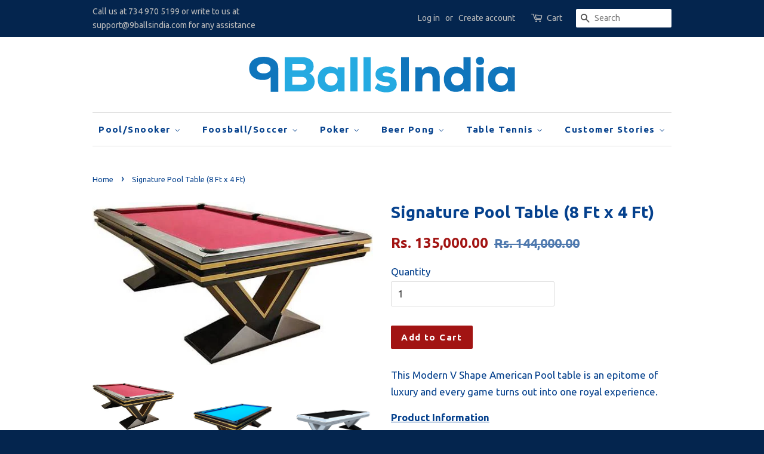

--- FILE ---
content_type: text/html; charset=utf-8
request_url: https://www.9ballsindia.com/products/signature-pool-table
body_size: 15229
content:
<!doctype html>
<!--[if lt IE 7]><html class="no-js lt-ie9 lt-ie8 lt-ie7" lang="en"> <![endif]-->
<!--[if IE 7]><html class="no-js lt-ie9 lt-ie8" lang="en"> <![endif]-->
<!--[if IE 8]><html class="no-js lt-ie9" lang="en"> <![endif]-->
<!--[if IE 9 ]><html class="ie9 no-js"> <![endif]-->
<!--[if (gt IE 9)|!(IE)]><!--> <html class="no-js"> <!--<![endif]-->
<head>

  <!-- Basic page needs ================================================== -->
  <meta charset="utf-8">
  <meta http-equiv="X-UA-Compatible" content="IE=edge,chrome=1">

  
  <link rel="shortcut icon" href="//www.9ballsindia.com/cdn/shop/t/8/assets/favicon.png?v=27695853021039651861503514515" type="image/png" />
  

  <!-- Title and description ================================================== -->
  <title>
  Signature Pool Table - American Pool Tables, Modern Pool Tables &ndash; 9BallsIndia
  </title>

  
  <meta name="description" content="Buy Best Quality American Pool Tables, Modern Pool Tables, Luxury Pool Tables, British Pool Tables, Snooker Tables, Billiard Tables in India. We have the best in class Pool Tables for sale which are fully customizable to your requirement. Shipping and Installation support available across India. Call us for more info.">
  

  <!-- Social meta ================================================== -->
  

  <meta property="og:type" content="product">
  <meta property="og:title" content="Signature Pool Table (8 Ft x 4 Ft)">
  <meta property="og:url" content="https://www.9ballsindia.com/products/signature-pool-table">
  
  <meta property="og:image" content="http://www.9ballsindia.com/cdn/shop/products/Hc60e682e96b547ca871ba78e2553ae47r_grande.jpg?v=1649264508">
  <meta property="og:image:secure_url" content="https://www.9ballsindia.com/cdn/shop/products/Hc60e682e96b547ca871ba78e2553ae47r_grande.jpg?v=1649264508">
  
  <meta property="og:image" content="http://www.9ballsindia.com/cdn/shop/products/vshapedpool_grande.jpg?v=1649264497">
  <meta property="og:image:secure_url" content="https://www.9ballsindia.com/cdn/shop/products/vshapedpool_grande.jpg?v=1649264497">
  
  <meta property="og:image" content="http://www.9ballsindia.com/cdn/shop/products/IMG_8214_1_grande.jpg?v=1649264490">
  <meta property="og:image:secure_url" content="https://www.9ballsindia.com/cdn/shop/products/IMG_8214_1_grande.jpg?v=1649264490">
  
  <meta property="og:price:amount" content="135,000.00">
  <meta property="og:price:currency" content="INR">



  <meta property="og:description" content="Buy Best Quality American Pool Tables, Modern Pool Tables, Luxury Pool Tables, British Pool Tables, Snooker Tables, Billiard Tables in India. We have the best in class Pool Tables for sale which are fully customizable to your requirement. Shipping and Installation support available across India. Call us for more info.">


<meta property="og:site_name" content="9BallsIndia">


  <meta name="twitter:card" content="summary">



  <meta name="twitter:title" content="Signature Pool Table (8 Ft x 4 Ft)">
  <meta name="twitter:description" content="This Modern V Shape American Pool table is an epitome of luxury and every game turns out into one royal experience. 
Product Information 

Size - L 8 Ft x W 4 Ft
Room Size - L 18 Ft x W 14 Ft
Best Qua">
  <meta name="twitter:image" content="https://www.9ballsindia.com/cdn/shop/products/IMG_8214_1_large.jpg?v=1649264490">
  <meta name="twitter:image:width" content="480">
  <meta name="twitter:image:height" content="480">



  <!-- Helpers ================================================== -->
  <link rel="canonical" href="https://www.9ballsindia.com/products/signature-pool-table">
  <meta name="viewport" content="width=device-width,initial-scale=1">
  <meta name="theme-color" content="#a21413">

  <!-- CSS ================================================== -->
  <link href="//www.9ballsindia.com/cdn/shop/t/8/assets/timber.scss.css?v=95051069193018406291662877518" rel="stylesheet" type="text/css" media="all" />
  <link href="//www.9ballsindia.com/cdn/shop/t/8/assets/theme.scss.css?v=100805721519231860811662877518" rel="stylesheet" type="text/css" media="all" />

  
  
  
  <link href="//fonts.googleapis.com/css?family=Ubuntu:400,700" rel="stylesheet" type="text/css" media="all" />


  


  



  <!-- Header hook for plugins ================================================== -->
  <script>window.performance && window.performance.mark && window.performance.mark('shopify.content_for_header.start');</script><meta id="shopify-digital-wallet" name="shopify-digital-wallet" content="/14142866/digital_wallets/dialog">
<link rel="alternate" type="application/json+oembed" href="https://www.9ballsindia.com/products/signature-pool-table.oembed">
<script async="async" src="/checkouts/internal/preloads.js?locale=en-IN"></script>
<script id="shopify-features" type="application/json">{"accessToken":"35e3a8b6c300196f31f145ce2635cba6","betas":["rich-media-storefront-analytics"],"domain":"www.9ballsindia.com","predictiveSearch":true,"shopId":14142866,"locale":"en"}</script>
<script>var Shopify = Shopify || {};
Shopify.shop = "nineballs.myshopify.com";
Shopify.locale = "en";
Shopify.currency = {"active":"INR","rate":"1.0"};
Shopify.country = "IN";
Shopify.theme = {"name":"Minimal","id":118413889,"schema_name":null,"schema_version":null,"theme_store_id":380,"role":"main"};
Shopify.theme.handle = "null";
Shopify.theme.style = {"id":null,"handle":null};
Shopify.cdnHost = "www.9ballsindia.com/cdn";
Shopify.routes = Shopify.routes || {};
Shopify.routes.root = "/";</script>
<script type="module">!function(o){(o.Shopify=o.Shopify||{}).modules=!0}(window);</script>
<script>!function(o){function n(){var o=[];function n(){o.push(Array.prototype.slice.apply(arguments))}return n.q=o,n}var t=o.Shopify=o.Shopify||{};t.loadFeatures=n(),t.autoloadFeatures=n()}(window);</script>
<script id="shop-js-analytics" type="application/json">{"pageType":"product"}</script>
<script defer="defer" async type="module" src="//www.9ballsindia.com/cdn/shopifycloud/shop-js/modules/v2/client.init-shop-cart-sync_BT-GjEfc.en.esm.js"></script>
<script defer="defer" async type="module" src="//www.9ballsindia.com/cdn/shopifycloud/shop-js/modules/v2/chunk.common_D58fp_Oc.esm.js"></script>
<script defer="defer" async type="module" src="//www.9ballsindia.com/cdn/shopifycloud/shop-js/modules/v2/chunk.modal_xMitdFEc.esm.js"></script>
<script type="module">
  await import("//www.9ballsindia.com/cdn/shopifycloud/shop-js/modules/v2/client.init-shop-cart-sync_BT-GjEfc.en.esm.js");
await import("//www.9ballsindia.com/cdn/shopifycloud/shop-js/modules/v2/chunk.common_D58fp_Oc.esm.js");
await import("//www.9ballsindia.com/cdn/shopifycloud/shop-js/modules/v2/chunk.modal_xMitdFEc.esm.js");

  window.Shopify.SignInWithShop?.initShopCartSync?.({"fedCMEnabled":true,"windoidEnabled":true});

</script>
<script id="__st">var __st={"a":14142866,"offset":-43200,"reqid":"871b2ed0-22bf-4a9e-8acc-9d47a93df368-1769368802","pageurl":"www.9ballsindia.com\/products\/signature-pool-table","u":"4fb146579543","p":"product","rtyp":"product","rid":7355261953};</script>
<script>window.ShopifyPaypalV4VisibilityTracking = true;</script>
<script id="captcha-bootstrap">!function(){'use strict';const t='contact',e='account',n='new_comment',o=[[t,t],['blogs',n],['comments',n],[t,'customer']],c=[[e,'customer_login'],[e,'guest_login'],[e,'recover_customer_password'],[e,'create_customer']],r=t=>t.map((([t,e])=>`form[action*='/${t}']:not([data-nocaptcha='true']) input[name='form_type'][value='${e}']`)).join(','),a=t=>()=>t?[...document.querySelectorAll(t)].map((t=>t.form)):[];function s(){const t=[...o],e=r(t);return a(e)}const i='password',u='form_key',d=['recaptcha-v3-token','g-recaptcha-response','h-captcha-response',i],f=()=>{try{return window.sessionStorage}catch{return}},m='__shopify_v',_=t=>t.elements[u];function p(t,e,n=!1){try{const o=window.sessionStorage,c=JSON.parse(o.getItem(e)),{data:r}=function(t){const{data:e,action:n}=t;return t[m]||n?{data:e,action:n}:{data:t,action:n}}(c);for(const[e,n]of Object.entries(r))t.elements[e]&&(t.elements[e].value=n);n&&o.removeItem(e)}catch(o){console.error('form repopulation failed',{error:o})}}const l='form_type',E='cptcha';function T(t){t.dataset[E]=!0}const w=window,h=w.document,L='Shopify',v='ce_forms',y='captcha';let A=!1;((t,e)=>{const n=(g='f06e6c50-85a8-45c8-87d0-21a2b65856fe',I='https://cdn.shopify.com/shopifycloud/storefront-forms-hcaptcha/ce_storefront_forms_captcha_hcaptcha.v1.5.2.iife.js',D={infoText:'Protected by hCaptcha',privacyText:'Privacy',termsText:'Terms'},(t,e,n)=>{const o=w[L][v],c=o.bindForm;if(c)return c(t,g,e,D).then(n);var r;o.q.push([[t,g,e,D],n]),r=I,A||(h.body.append(Object.assign(h.createElement('script'),{id:'captcha-provider',async:!0,src:r})),A=!0)});var g,I,D;w[L]=w[L]||{},w[L][v]=w[L][v]||{},w[L][v].q=[],w[L][y]=w[L][y]||{},w[L][y].protect=function(t,e){n(t,void 0,e),T(t)},Object.freeze(w[L][y]),function(t,e,n,w,h,L){const[v,y,A,g]=function(t,e,n){const i=e?o:[],u=t?c:[],d=[...i,...u],f=r(d),m=r(i),_=r(d.filter((([t,e])=>n.includes(e))));return[a(f),a(m),a(_),s()]}(w,h,L),I=t=>{const e=t.target;return e instanceof HTMLFormElement?e:e&&e.form},D=t=>v().includes(t);t.addEventListener('submit',(t=>{const e=I(t);if(!e)return;const n=D(e)&&!e.dataset.hcaptchaBound&&!e.dataset.recaptchaBound,o=_(e),c=g().includes(e)&&(!o||!o.value);(n||c)&&t.preventDefault(),c&&!n&&(function(t){try{if(!f())return;!function(t){const e=f();if(!e)return;const n=_(t);if(!n)return;const o=n.value;o&&e.removeItem(o)}(t);const e=Array.from(Array(32),(()=>Math.random().toString(36)[2])).join('');!function(t,e){_(t)||t.append(Object.assign(document.createElement('input'),{type:'hidden',name:u})),t.elements[u].value=e}(t,e),function(t,e){const n=f();if(!n)return;const o=[...t.querySelectorAll(`input[type='${i}']`)].map((({name:t})=>t)),c=[...d,...o],r={};for(const[a,s]of new FormData(t).entries())c.includes(a)||(r[a]=s);n.setItem(e,JSON.stringify({[m]:1,action:t.action,data:r}))}(t,e)}catch(e){console.error('failed to persist form',e)}}(e),e.submit())}));const S=(t,e)=>{t&&!t.dataset[E]&&(n(t,e.some((e=>e===t))),T(t))};for(const o of['focusin','change'])t.addEventListener(o,(t=>{const e=I(t);D(e)&&S(e,y())}));const B=e.get('form_key'),M=e.get(l),P=B&&M;t.addEventListener('DOMContentLoaded',(()=>{const t=y();if(P)for(const e of t)e.elements[l].value===M&&p(e,B);[...new Set([...A(),...v().filter((t=>'true'===t.dataset.shopifyCaptcha))])].forEach((e=>S(e,t)))}))}(h,new URLSearchParams(w.location.search),n,t,e,['guest_login'])})(!0,!0)}();</script>
<script integrity="sha256-4kQ18oKyAcykRKYeNunJcIwy7WH5gtpwJnB7kiuLZ1E=" data-source-attribution="shopify.loadfeatures" defer="defer" src="//www.9ballsindia.com/cdn/shopifycloud/storefront/assets/storefront/load_feature-a0a9edcb.js" crossorigin="anonymous"></script>
<script data-source-attribution="shopify.dynamic_checkout.dynamic.init">var Shopify=Shopify||{};Shopify.PaymentButton=Shopify.PaymentButton||{isStorefrontPortableWallets:!0,init:function(){window.Shopify.PaymentButton.init=function(){};var t=document.createElement("script");t.src="https://www.9ballsindia.com/cdn/shopifycloud/portable-wallets/latest/portable-wallets.en.js",t.type="module",document.head.appendChild(t)}};
</script>
<script data-source-attribution="shopify.dynamic_checkout.buyer_consent">
  function portableWalletsHideBuyerConsent(e){var t=document.getElementById("shopify-buyer-consent"),n=document.getElementById("shopify-subscription-policy-button");t&&n&&(t.classList.add("hidden"),t.setAttribute("aria-hidden","true"),n.removeEventListener("click",e))}function portableWalletsShowBuyerConsent(e){var t=document.getElementById("shopify-buyer-consent"),n=document.getElementById("shopify-subscription-policy-button");t&&n&&(t.classList.remove("hidden"),t.removeAttribute("aria-hidden"),n.addEventListener("click",e))}window.Shopify?.PaymentButton&&(window.Shopify.PaymentButton.hideBuyerConsent=portableWalletsHideBuyerConsent,window.Shopify.PaymentButton.showBuyerConsent=portableWalletsShowBuyerConsent);
</script>
<script data-source-attribution="shopify.dynamic_checkout.cart.bootstrap">document.addEventListener("DOMContentLoaded",(function(){function t(){return document.querySelector("shopify-accelerated-checkout-cart, shopify-accelerated-checkout")}if(t())Shopify.PaymentButton.init();else{new MutationObserver((function(e,n){t()&&(Shopify.PaymentButton.init(),n.disconnect())})).observe(document.body,{childList:!0,subtree:!0})}}));
</script>

<script>window.performance && window.performance.mark && window.performance.mark('shopify.content_for_header.end');</script>

  

<!--[if lt IE 9]>
<script src="//cdnjs.cloudflare.com/ajax/libs/html5shiv/3.7.2/html5shiv.min.js" type="text/javascript"></script>
<script src="//www.9ballsindia.com/cdn/shop/t/8/assets/respond.min.js?v=52248677837542619231470828079" type="text/javascript"></script>
<link href="//www.9ballsindia.com/cdn/shop/t/8/assets/respond-proxy.html" id="respond-proxy" rel="respond-proxy" />
<link href="//www.9ballsindia.com/search?q=3696458b9951d65bd6af755665f0160c" id="respond-redirect" rel="respond-redirect" />
<script src="//www.9ballsindia.com/search?q=3696458b9951d65bd6af755665f0160c" type="text/javascript"></script>
<![endif]-->



  <script src="//ajax.googleapis.com/ajax/libs/jquery/1.11.0/jquery.min.js" type="text/javascript"></script>
  <script src="//www.9ballsindia.com/cdn/shop/t/8/assets/modernizr.min.js?v=26620055551102246001470828079" type="text/javascript"></script>

  
  

<link href="https://monorail-edge.shopifysvc.com" rel="dns-prefetch">
<script>(function(){if ("sendBeacon" in navigator && "performance" in window) {try {var session_token_from_headers = performance.getEntriesByType('navigation')[0].serverTiming.find(x => x.name == '_s').description;} catch {var session_token_from_headers = undefined;}var session_cookie_matches = document.cookie.match(/_shopify_s=([^;]*)/);var session_token_from_cookie = session_cookie_matches && session_cookie_matches.length === 2 ? session_cookie_matches[1] : "";var session_token = session_token_from_headers || session_token_from_cookie || "";function handle_abandonment_event(e) {var entries = performance.getEntries().filter(function(entry) {return /monorail-edge.shopifysvc.com/.test(entry.name);});if (!window.abandonment_tracked && entries.length === 0) {window.abandonment_tracked = true;var currentMs = Date.now();var navigation_start = performance.timing.navigationStart;var payload = {shop_id: 14142866,url: window.location.href,navigation_start,duration: currentMs - navigation_start,session_token,page_type: "product"};window.navigator.sendBeacon("https://monorail-edge.shopifysvc.com/v1/produce", JSON.stringify({schema_id: "online_store_buyer_site_abandonment/1.1",payload: payload,metadata: {event_created_at_ms: currentMs,event_sent_at_ms: currentMs}}));}}window.addEventListener('pagehide', handle_abandonment_event);}}());</script>
<script id="web-pixels-manager-setup">(function e(e,d,r,n,o){if(void 0===o&&(o={}),!Boolean(null===(a=null===(i=window.Shopify)||void 0===i?void 0:i.analytics)||void 0===a?void 0:a.replayQueue)){var i,a;window.Shopify=window.Shopify||{};var t=window.Shopify;t.analytics=t.analytics||{};var s=t.analytics;s.replayQueue=[],s.publish=function(e,d,r){return s.replayQueue.push([e,d,r]),!0};try{self.performance.mark("wpm:start")}catch(e){}var l=function(){var e={modern:/Edge?\/(1{2}[4-9]|1[2-9]\d|[2-9]\d{2}|\d{4,})\.\d+(\.\d+|)|Firefox\/(1{2}[4-9]|1[2-9]\d|[2-9]\d{2}|\d{4,})\.\d+(\.\d+|)|Chrom(ium|e)\/(9{2}|\d{3,})\.\d+(\.\d+|)|(Maci|X1{2}).+ Version\/(15\.\d+|(1[6-9]|[2-9]\d|\d{3,})\.\d+)([,.]\d+|)( \(\w+\)|)( Mobile\/\w+|) Safari\/|Chrome.+OPR\/(9{2}|\d{3,})\.\d+\.\d+|(CPU[ +]OS|iPhone[ +]OS|CPU[ +]iPhone|CPU IPhone OS|CPU iPad OS)[ +]+(15[._]\d+|(1[6-9]|[2-9]\d|\d{3,})[._]\d+)([._]\d+|)|Android:?[ /-](13[3-9]|1[4-9]\d|[2-9]\d{2}|\d{4,})(\.\d+|)(\.\d+|)|Android.+Firefox\/(13[5-9]|1[4-9]\d|[2-9]\d{2}|\d{4,})\.\d+(\.\d+|)|Android.+Chrom(ium|e)\/(13[3-9]|1[4-9]\d|[2-9]\d{2}|\d{4,})\.\d+(\.\d+|)|SamsungBrowser\/([2-9]\d|\d{3,})\.\d+/,legacy:/Edge?\/(1[6-9]|[2-9]\d|\d{3,})\.\d+(\.\d+|)|Firefox\/(5[4-9]|[6-9]\d|\d{3,})\.\d+(\.\d+|)|Chrom(ium|e)\/(5[1-9]|[6-9]\d|\d{3,})\.\d+(\.\d+|)([\d.]+$|.*Safari\/(?![\d.]+ Edge\/[\d.]+$))|(Maci|X1{2}).+ Version\/(10\.\d+|(1[1-9]|[2-9]\d|\d{3,})\.\d+)([,.]\d+|)( \(\w+\)|)( Mobile\/\w+|) Safari\/|Chrome.+OPR\/(3[89]|[4-9]\d|\d{3,})\.\d+\.\d+|(CPU[ +]OS|iPhone[ +]OS|CPU[ +]iPhone|CPU IPhone OS|CPU iPad OS)[ +]+(10[._]\d+|(1[1-9]|[2-9]\d|\d{3,})[._]\d+)([._]\d+|)|Android:?[ /-](13[3-9]|1[4-9]\d|[2-9]\d{2}|\d{4,})(\.\d+|)(\.\d+|)|Mobile Safari.+OPR\/([89]\d|\d{3,})\.\d+\.\d+|Android.+Firefox\/(13[5-9]|1[4-9]\d|[2-9]\d{2}|\d{4,})\.\d+(\.\d+|)|Android.+Chrom(ium|e)\/(13[3-9]|1[4-9]\d|[2-9]\d{2}|\d{4,})\.\d+(\.\d+|)|Android.+(UC? ?Browser|UCWEB|U3)[ /]?(15\.([5-9]|\d{2,})|(1[6-9]|[2-9]\d|\d{3,})\.\d+)\.\d+|SamsungBrowser\/(5\.\d+|([6-9]|\d{2,})\.\d+)|Android.+MQ{2}Browser\/(14(\.(9|\d{2,})|)|(1[5-9]|[2-9]\d|\d{3,})(\.\d+|))(\.\d+|)|K[Aa][Ii]OS\/(3\.\d+|([4-9]|\d{2,})\.\d+)(\.\d+|)/},d=e.modern,r=e.legacy,n=navigator.userAgent;return n.match(d)?"modern":n.match(r)?"legacy":"unknown"}(),u="modern"===l?"modern":"legacy",c=(null!=n?n:{modern:"",legacy:""})[u],f=function(e){return[e.baseUrl,"/wpm","/b",e.hashVersion,"modern"===e.buildTarget?"m":"l",".js"].join("")}({baseUrl:d,hashVersion:r,buildTarget:u}),m=function(e){var d=e.version,r=e.bundleTarget,n=e.surface,o=e.pageUrl,i=e.monorailEndpoint;return{emit:function(e){var a=e.status,t=e.errorMsg,s=(new Date).getTime(),l=JSON.stringify({metadata:{event_sent_at_ms:s},events:[{schema_id:"web_pixels_manager_load/3.1",payload:{version:d,bundle_target:r,page_url:o,status:a,surface:n,error_msg:t},metadata:{event_created_at_ms:s}}]});if(!i)return console&&console.warn&&console.warn("[Web Pixels Manager] No Monorail endpoint provided, skipping logging."),!1;try{return self.navigator.sendBeacon.bind(self.navigator)(i,l)}catch(e){}var u=new XMLHttpRequest;try{return u.open("POST",i,!0),u.setRequestHeader("Content-Type","text/plain"),u.send(l),!0}catch(e){return console&&console.warn&&console.warn("[Web Pixels Manager] Got an unhandled error while logging to Monorail."),!1}}}}({version:r,bundleTarget:l,surface:e.surface,pageUrl:self.location.href,monorailEndpoint:e.monorailEndpoint});try{o.browserTarget=l,function(e){var d=e.src,r=e.async,n=void 0===r||r,o=e.onload,i=e.onerror,a=e.sri,t=e.scriptDataAttributes,s=void 0===t?{}:t,l=document.createElement("script"),u=document.querySelector("head"),c=document.querySelector("body");if(l.async=n,l.src=d,a&&(l.integrity=a,l.crossOrigin="anonymous"),s)for(var f in s)if(Object.prototype.hasOwnProperty.call(s,f))try{l.dataset[f]=s[f]}catch(e){}if(o&&l.addEventListener("load",o),i&&l.addEventListener("error",i),u)u.appendChild(l);else{if(!c)throw new Error("Did not find a head or body element to append the script");c.appendChild(l)}}({src:f,async:!0,onload:function(){if(!function(){var e,d;return Boolean(null===(d=null===(e=window.Shopify)||void 0===e?void 0:e.analytics)||void 0===d?void 0:d.initialized)}()){var d=window.webPixelsManager.init(e)||void 0;if(d){var r=window.Shopify.analytics;r.replayQueue.forEach((function(e){var r=e[0],n=e[1],o=e[2];d.publishCustomEvent(r,n,o)})),r.replayQueue=[],r.publish=d.publishCustomEvent,r.visitor=d.visitor,r.initialized=!0}}},onerror:function(){return m.emit({status:"failed",errorMsg:"".concat(f," has failed to load")})},sri:function(e){var d=/^sha384-[A-Za-z0-9+/=]+$/;return"string"==typeof e&&d.test(e)}(c)?c:"",scriptDataAttributes:o}),m.emit({status:"loading"})}catch(e){m.emit({status:"failed",errorMsg:(null==e?void 0:e.message)||"Unknown error"})}}})({shopId: 14142866,storefrontBaseUrl: "https://www.9ballsindia.com",extensionsBaseUrl: "https://extensions.shopifycdn.com/cdn/shopifycloud/web-pixels-manager",monorailEndpoint: "https://monorail-edge.shopifysvc.com/unstable/produce_batch",surface: "storefront-renderer",enabledBetaFlags: ["2dca8a86"],webPixelsConfigList: [{"id":"55050294","eventPayloadVersion":"v1","runtimeContext":"LAX","scriptVersion":"1","type":"CUSTOM","privacyPurposes":["MARKETING"],"name":"Meta pixel (migrated)"},{"id":"66977846","eventPayloadVersion":"v1","runtimeContext":"LAX","scriptVersion":"1","type":"CUSTOM","privacyPurposes":["ANALYTICS"],"name":"Google Analytics tag (migrated)"},{"id":"shopify-app-pixel","configuration":"{}","eventPayloadVersion":"v1","runtimeContext":"STRICT","scriptVersion":"0450","apiClientId":"shopify-pixel","type":"APP","privacyPurposes":["ANALYTICS","MARKETING"]},{"id":"shopify-custom-pixel","eventPayloadVersion":"v1","runtimeContext":"LAX","scriptVersion":"0450","apiClientId":"shopify-pixel","type":"CUSTOM","privacyPurposes":["ANALYTICS","MARKETING"]}],isMerchantRequest: false,initData: {"shop":{"name":"9BallsIndia","paymentSettings":{"currencyCode":"INR"},"myshopifyDomain":"nineballs.myshopify.com","countryCode":"IN","storefrontUrl":"https:\/\/www.9ballsindia.com"},"customer":null,"cart":null,"checkout":null,"productVariants":[{"price":{"amount":135000.0,"currencyCode":"INR"},"product":{"title":"Signature Pool Table (8 Ft x 4 Ft)","vendor":"9BallsIndia","id":"7355261953","untranslatedTitle":"Signature Pool Table (8 Ft x 4 Ft)","url":"\/products\/signature-pool-table","type":"Pool Tables"},"id":"23173135553","image":{"src":"\/\/www.9ballsindia.com\/cdn\/shop\/products\/IMG_8214_1.jpg?v=1649264490"},"sku":"","title":"Default Title","untranslatedTitle":"Default Title"}],"purchasingCompany":null},},"https://www.9ballsindia.com/cdn","fcfee988w5aeb613cpc8e4bc33m6693e112",{"modern":"","legacy":""},{"shopId":"14142866","storefrontBaseUrl":"https:\/\/www.9ballsindia.com","extensionBaseUrl":"https:\/\/extensions.shopifycdn.com\/cdn\/shopifycloud\/web-pixels-manager","surface":"storefront-renderer","enabledBetaFlags":"[\"2dca8a86\"]","isMerchantRequest":"false","hashVersion":"fcfee988w5aeb613cpc8e4bc33m6693e112","publish":"custom","events":"[[\"page_viewed\",{}],[\"product_viewed\",{\"productVariant\":{\"price\":{\"amount\":135000.0,\"currencyCode\":\"INR\"},\"product\":{\"title\":\"Signature Pool Table (8 Ft x 4 Ft)\",\"vendor\":\"9BallsIndia\",\"id\":\"7355261953\",\"untranslatedTitle\":\"Signature Pool Table (8 Ft x 4 Ft)\",\"url\":\"\/products\/signature-pool-table\",\"type\":\"Pool Tables\"},\"id\":\"23173135553\",\"image\":{\"src\":\"\/\/www.9ballsindia.com\/cdn\/shop\/products\/IMG_8214_1.jpg?v=1649264490\"},\"sku\":\"\",\"title\":\"Default Title\",\"untranslatedTitle\":\"Default Title\"}}]]"});</script><script>
  window.ShopifyAnalytics = window.ShopifyAnalytics || {};
  window.ShopifyAnalytics.meta = window.ShopifyAnalytics.meta || {};
  window.ShopifyAnalytics.meta.currency = 'INR';
  var meta = {"product":{"id":7355261953,"gid":"gid:\/\/shopify\/Product\/7355261953","vendor":"9BallsIndia","type":"Pool Tables","handle":"signature-pool-table","variants":[{"id":23173135553,"price":13500000,"name":"Signature Pool Table (8 Ft x 4 Ft)","public_title":null,"sku":""}],"remote":false},"page":{"pageType":"product","resourceType":"product","resourceId":7355261953,"requestId":"871b2ed0-22bf-4a9e-8acc-9d47a93df368-1769368802"}};
  for (var attr in meta) {
    window.ShopifyAnalytics.meta[attr] = meta[attr];
  }
</script>
<script class="analytics">
  (function () {
    var customDocumentWrite = function(content) {
      var jquery = null;

      if (window.jQuery) {
        jquery = window.jQuery;
      } else if (window.Checkout && window.Checkout.$) {
        jquery = window.Checkout.$;
      }

      if (jquery) {
        jquery('body').append(content);
      }
    };

    var hasLoggedConversion = function(token) {
      if (token) {
        return document.cookie.indexOf('loggedConversion=' + token) !== -1;
      }
      return false;
    }

    var setCookieIfConversion = function(token) {
      if (token) {
        var twoMonthsFromNow = new Date(Date.now());
        twoMonthsFromNow.setMonth(twoMonthsFromNow.getMonth() + 2);

        document.cookie = 'loggedConversion=' + token + '; expires=' + twoMonthsFromNow;
      }
    }

    var trekkie = window.ShopifyAnalytics.lib = window.trekkie = window.trekkie || [];
    if (trekkie.integrations) {
      return;
    }
    trekkie.methods = [
      'identify',
      'page',
      'ready',
      'track',
      'trackForm',
      'trackLink'
    ];
    trekkie.factory = function(method) {
      return function() {
        var args = Array.prototype.slice.call(arguments);
        args.unshift(method);
        trekkie.push(args);
        return trekkie;
      };
    };
    for (var i = 0; i < trekkie.methods.length; i++) {
      var key = trekkie.methods[i];
      trekkie[key] = trekkie.factory(key);
    }
    trekkie.load = function(config) {
      trekkie.config = config || {};
      trekkie.config.initialDocumentCookie = document.cookie;
      var first = document.getElementsByTagName('script')[0];
      var script = document.createElement('script');
      script.type = 'text/javascript';
      script.onerror = function(e) {
        var scriptFallback = document.createElement('script');
        scriptFallback.type = 'text/javascript';
        scriptFallback.onerror = function(error) {
                var Monorail = {
      produce: function produce(monorailDomain, schemaId, payload) {
        var currentMs = new Date().getTime();
        var event = {
          schema_id: schemaId,
          payload: payload,
          metadata: {
            event_created_at_ms: currentMs,
            event_sent_at_ms: currentMs
          }
        };
        return Monorail.sendRequest("https://" + monorailDomain + "/v1/produce", JSON.stringify(event));
      },
      sendRequest: function sendRequest(endpointUrl, payload) {
        // Try the sendBeacon API
        if (window && window.navigator && typeof window.navigator.sendBeacon === 'function' && typeof window.Blob === 'function' && !Monorail.isIos12()) {
          var blobData = new window.Blob([payload], {
            type: 'text/plain'
          });

          if (window.navigator.sendBeacon(endpointUrl, blobData)) {
            return true;
          } // sendBeacon was not successful

        } // XHR beacon

        var xhr = new XMLHttpRequest();

        try {
          xhr.open('POST', endpointUrl);
          xhr.setRequestHeader('Content-Type', 'text/plain');
          xhr.send(payload);
        } catch (e) {
          console.log(e);
        }

        return false;
      },
      isIos12: function isIos12() {
        return window.navigator.userAgent.lastIndexOf('iPhone; CPU iPhone OS 12_') !== -1 || window.navigator.userAgent.lastIndexOf('iPad; CPU OS 12_') !== -1;
      }
    };
    Monorail.produce('monorail-edge.shopifysvc.com',
      'trekkie_storefront_load_errors/1.1',
      {shop_id: 14142866,
      theme_id: 118413889,
      app_name: "storefront",
      context_url: window.location.href,
      source_url: "//www.9ballsindia.com/cdn/s/trekkie.storefront.8d95595f799fbf7e1d32231b9a28fd43b70c67d3.min.js"});

        };
        scriptFallback.async = true;
        scriptFallback.src = '//www.9ballsindia.com/cdn/s/trekkie.storefront.8d95595f799fbf7e1d32231b9a28fd43b70c67d3.min.js';
        first.parentNode.insertBefore(scriptFallback, first);
      };
      script.async = true;
      script.src = '//www.9ballsindia.com/cdn/s/trekkie.storefront.8d95595f799fbf7e1d32231b9a28fd43b70c67d3.min.js';
      first.parentNode.insertBefore(script, first);
    };
    trekkie.load(
      {"Trekkie":{"appName":"storefront","development":false,"defaultAttributes":{"shopId":14142866,"isMerchantRequest":null,"themeId":118413889,"themeCityHash":"14357892326602792444","contentLanguage":"en","currency":"INR","eventMetadataId":"d6fad035-3275-41da-bf10-a27a1732eb8d"},"isServerSideCookieWritingEnabled":true,"monorailRegion":"shop_domain","enabledBetaFlags":["65f19447"]},"Session Attribution":{},"S2S":{"facebookCapiEnabled":false,"source":"trekkie-storefront-renderer","apiClientId":580111}}
    );

    var loaded = false;
    trekkie.ready(function() {
      if (loaded) return;
      loaded = true;

      window.ShopifyAnalytics.lib = window.trekkie;

      var originalDocumentWrite = document.write;
      document.write = customDocumentWrite;
      try { window.ShopifyAnalytics.merchantGoogleAnalytics.call(this); } catch(error) {};
      document.write = originalDocumentWrite;

      window.ShopifyAnalytics.lib.page(null,{"pageType":"product","resourceType":"product","resourceId":7355261953,"requestId":"871b2ed0-22bf-4a9e-8acc-9d47a93df368-1769368802","shopifyEmitted":true});

      var match = window.location.pathname.match(/checkouts\/(.+)\/(thank_you|post_purchase)/)
      var token = match? match[1]: undefined;
      if (!hasLoggedConversion(token)) {
        setCookieIfConversion(token);
        window.ShopifyAnalytics.lib.track("Viewed Product",{"currency":"INR","variantId":23173135553,"productId":7355261953,"productGid":"gid:\/\/shopify\/Product\/7355261953","name":"Signature Pool Table (8 Ft x 4 Ft)","price":"135000.00","sku":"","brand":"9BallsIndia","variant":null,"category":"Pool Tables","nonInteraction":true,"remote":false},undefined,undefined,{"shopifyEmitted":true});
      window.ShopifyAnalytics.lib.track("monorail:\/\/trekkie_storefront_viewed_product\/1.1",{"currency":"INR","variantId":23173135553,"productId":7355261953,"productGid":"gid:\/\/shopify\/Product\/7355261953","name":"Signature Pool Table (8 Ft x 4 Ft)","price":"135000.00","sku":"","brand":"9BallsIndia","variant":null,"category":"Pool Tables","nonInteraction":true,"remote":false,"referer":"https:\/\/www.9ballsindia.com\/products\/signature-pool-table"});
      }
    });


        var eventsListenerScript = document.createElement('script');
        eventsListenerScript.async = true;
        eventsListenerScript.src = "//www.9ballsindia.com/cdn/shopifycloud/storefront/assets/shop_events_listener-3da45d37.js";
        document.getElementsByTagName('head')[0].appendChild(eventsListenerScript);

})();</script>
  <script>
  if (!window.ga || (window.ga && typeof window.ga !== 'function')) {
    window.ga = function ga() {
      (window.ga.q = window.ga.q || []).push(arguments);
      if (window.Shopify && window.Shopify.analytics && typeof window.Shopify.analytics.publish === 'function') {
        window.Shopify.analytics.publish("ga_stub_called", {}, {sendTo: "google_osp_migration"});
      }
      console.error("Shopify's Google Analytics stub called with:", Array.from(arguments), "\nSee https://help.shopify.com/manual/promoting-marketing/pixels/pixel-migration#google for more information.");
    };
    if (window.Shopify && window.Shopify.analytics && typeof window.Shopify.analytics.publish === 'function') {
      window.Shopify.analytics.publish("ga_stub_initialized", {}, {sendTo: "google_osp_migration"});
    }
  }
</script>
<script
  defer
  src="https://www.9ballsindia.com/cdn/shopifycloud/perf-kit/shopify-perf-kit-3.0.4.min.js"
  data-application="storefront-renderer"
  data-shop-id="14142866"
  data-render-region="gcp-us-central1"
  data-page-type="product"
  data-theme-instance-id="118413889"
  data-theme-name=""
  data-theme-version=""
  data-monorail-region="shop_domain"
  data-resource-timing-sampling-rate="10"
  data-shs="true"
  data-shs-beacon="true"
  data-shs-export-with-fetch="true"
  data-shs-logs-sample-rate="1"
  data-shs-beacon-endpoint="https://www.9ballsindia.com/api/collect"
></script>
</head>

<body id="signature-pool-table-american-pool-tables-modern-pool-tables" class="template-product" >

  <div class="header-bar">
  <div class="wrapper medium-down--hide">
    <div class="post-large--display-table">

      
        <div class="header-bar__left post-large--display-table-cell">

          

          

          
            <div class="header-bar__module header-bar__message">
              Call us at 734 970 5199 or write to us at support@9ballsindia.com for any assistance
            </div>
          

        </div>
      

      <div class="header-bar__right post-large--display-table-cell">

        
          <ul class="header-bar__module header-bar__module--list">
            
              <li>
                <a href="/account/login" id="customer_login_link">Log in</a>
              </li>
              <li>or</li>
              <li>
                <a href="/account/register" id="customer_register_link">Create account</a>
              </li>  
            
          </ul>
        

        <div class="header-bar__module">
          <span class="header-bar__sep" aria-hidden="true"></span>
          <a href="/cart" class="cart-page-link">
            <span class="icon icon-cart header-bar__cart-icon" aria-hidden="true"></span>
          </a>
        </div>

        <div class="header-bar__module">
          <a href="/cart" class="cart-page-link">
            Cart
            <span class="cart-count header-bar__cart-count hidden-count">0</span>
          </a>
        </div>

        
          
            <div class="header-bar__module header-bar__search">
              


  <form action="/search" method="get" class="header-bar__search-form clearfix" role="search">
    
    <button type="submit" class="btn icon-fallback-text header-bar__search-submit">
      <span class="icon icon-search" aria-hidden="true"></span>
      <span class="fallback-text">Search</span>
    </button>
    <input type="search" name="q" value="" aria-label="Search" class="header-bar__search-input" placeholder="Search">
  </form>


            </div>
          
        

      </div>
    </div>
  </div>
  <div class="wrapper post-large--hide">
    <button type="button" class="mobile-nav-trigger" id="MobileNavTrigger">
      <span class="icon icon-hamburger" aria-hidden="true"></span>
      Menu
    </button>
    <a href="/cart" class="cart-page-link mobile-cart-page-link">
      <span class="icon icon-cart header-bar__cart-icon" aria-hidden="true"></span>
      Cart <span class="cart-count hidden-count">0</span>
    </a>
  </div>
  <ul id="MobileNav" class="mobile-nav post-large--hide">
  
  
  
  <li class="mobile-nav__link" aria-haspopup="true">
    
      <a href="/" class="mobile-nav__sublist-trigger">
        Pool/Snooker
        <span class="icon-fallback-text mobile-nav__sublist-expand">
  <span class="icon icon-plus" aria-hidden="true"></span>
  <span class="fallback-text">+</span>
</span>
<span class="icon-fallback-text mobile-nav__sublist-contract">
  <span class="icon icon-minus" aria-hidden="true"></span>
  <span class="fallback-text">-</span>
</span>
      </a>
      <ul class="mobile-nav__sublist">  
        
          <li class="mobile-nav__sublist-link">
            <a href="/collections/pool-snooker-tables">Pool/Snooker Tables</a>
          </li>
        
          <li class="mobile-nav__sublist-link">
            <a href="/collections/pool-snooker-accessories">Accessories</a>
          </li>
        
      </ul>
    
  </li>
  
  
  <li class="mobile-nav__link" aria-haspopup="true">
    
      <a href="/" class="mobile-nav__sublist-trigger">
        Foosball/Soccer
        <span class="icon-fallback-text mobile-nav__sublist-expand">
  <span class="icon icon-plus" aria-hidden="true"></span>
  <span class="fallback-text">+</span>
</span>
<span class="icon-fallback-text mobile-nav__sublist-contract">
  <span class="icon icon-minus" aria-hidden="true"></span>
  <span class="fallback-text">-</span>
</span>
      </a>
      <ul class="mobile-nav__sublist">  
        
          <li class="mobile-nav__sublist-link">
            <a href="/collections/foosball-soccer-table">Foosball/Soccer Tables</a>
          </li>
        
          <li class="mobile-nav__sublist-link">
            <a href="/collections/foosball-soccer-accessories">Foosball/Soccer Accessories</a>
          </li>
        
      </ul>
    
  </li>
  
  
  <li class="mobile-nav__link" aria-haspopup="true">
    
      <a href="/" class="mobile-nav__sublist-trigger">
        Poker
        <span class="icon-fallback-text mobile-nav__sublist-expand">
  <span class="icon icon-plus" aria-hidden="true"></span>
  <span class="fallback-text">+</span>
</span>
<span class="icon-fallback-text mobile-nav__sublist-contract">
  <span class="icon icon-minus" aria-hidden="true"></span>
  <span class="fallback-text">-</span>
</span>
      </a>
      <ul class="mobile-nav__sublist">  
        
          <li class="mobile-nav__sublist-link">
            <a href="/collections/poker-tables">Poker Tables</a>
          </li>
        
          <li class="mobile-nav__sublist-link">
            <a href="/collections/poker-chip-sets">Poker Chip Sets</a>
          </li>
        
          <li class="mobile-nav__sublist-link">
            <a href="/collections/poker-cards">Poker Cards</a>
          </li>
        
      </ul>
    
  </li>
  
  
  <li class="mobile-nav__link" aria-haspopup="true">
    
      <a href="/" class="mobile-nav__sublist-trigger">
        Beer Pong 
        <span class="icon-fallback-text mobile-nav__sublist-expand">
  <span class="icon icon-plus" aria-hidden="true"></span>
  <span class="fallback-text">+</span>
</span>
<span class="icon-fallback-text mobile-nav__sublist-contract">
  <span class="icon icon-minus" aria-hidden="true"></span>
  <span class="fallback-text">-</span>
</span>
      </a>
      <ul class="mobile-nav__sublist">  
        
          <li class="mobile-nav__sublist-link">
            <a href="/collections/beer-pong-tables">Beer Pong Tables</a>
          </li>
        
      </ul>
    
  </li>
  
  
  <li class="mobile-nav__link" aria-haspopup="true">
    
      <a href="/" class="mobile-nav__sublist-trigger">
        Table Tennis
        <span class="icon-fallback-text mobile-nav__sublist-expand">
  <span class="icon icon-plus" aria-hidden="true"></span>
  <span class="fallback-text">+</span>
</span>
<span class="icon-fallback-text mobile-nav__sublist-contract">
  <span class="icon icon-minus" aria-hidden="true"></span>
  <span class="fallback-text">-</span>
</span>
      </a>
      <ul class="mobile-nav__sublist">  
        
          <li class="mobile-nav__sublist-link">
            <a href="/collections/table-tennis-tables-1">Table Tennis Tables</a>
          </li>
        
      </ul>
    
  </li>
  
  
  <li class="mobile-nav__link" aria-haspopup="true">
    
      <a href="/" class="mobile-nav__sublist-trigger">
        Customer Stories
        <span class="icon-fallback-text mobile-nav__sublist-expand">
  <span class="icon icon-plus" aria-hidden="true"></span>
  <span class="fallback-text">+</span>
</span>
<span class="icon-fallback-text mobile-nav__sublist-contract">
  <span class="icon icon-minus" aria-hidden="true"></span>
  <span class="fallback-text">-</span>
</span>
      </a>
      <ul class="mobile-nav__sublist">  
        
          <li class="mobile-nav__sublist-link">
            <a href="/pages/customer-stories">Customer Stories</a>
          </li>
        
      </ul>
    
  </li>
  

  
    
      <li class="mobile-nav__link">
        <a href="/account/login" id="customer_login_link">Log in</a>
      </li>
      <li class="mobile-nav__link">
        <a href="/account/register" id="customer_register_link">Create account</a>
      </li>
    
  
  
  <li class="mobile-nav__link">
    
      <div class="header-bar__module header-bar__search">
        


  <form action="/search" method="get" class="header-bar__search-form clearfix" role="search">
    
    <button type="submit" class="btn icon-fallback-text header-bar__search-submit">
      <span class="icon icon-search" aria-hidden="true"></span>
      <span class="fallback-text">Search</span>
    </button>
    <input type="search" name="q" value="" aria-label="Search" class="header-bar__search-input" placeholder="Search">
  </form>


      </div>
    
  </li>
  
</ul>

</div>


  <header class="site-header" role="banner">
    <div class="wrapper">

      

      <div class="grid--full">
        <div class="grid__item">
          
            <div class="h1 site-header__logo" itemscope itemtype="http://schema.org/Organization">
          
            
              <a href="/" itemprop="url">
                <img src="//www.9ballsindia.com/cdn/shop/t/8/assets/logo.png?v=125905973840852346641503514515" alt="9BallsIndia" itemprop="logo">
              </a>
            
          
            </div>
          
          
            <p class="header-message post-large--hide">
              <small>Call us at 734 970 5199 or write to us at support@9ballsindia.com for any assistance</small>
            </p>
          
        </div>
      </div>
      <div class="grid--full medium-down--hide">
        <div class="grid__item">
          
<ul class="site-nav" role="navigation" id="AccessibleNav">
  
    
    
    
      <li class="site-nav--has-dropdown" aria-haspopup="true">
        <a href="/" class="site-nav__link">
          Pool/Snooker
          <span class="icon-fallback-text">
            <span class="icon icon-arrow-down" aria-hidden="true"></span>
          </span>
        </a>
        <ul class="site-nav__dropdown">
          
            <li>
              <a href="/collections/pool-snooker-tables" class="site-nav__link">Pool/Snooker Tables</a>
            </li>
          
            <li>
              <a href="/collections/pool-snooker-accessories" class="site-nav__link">Accessories</a>
            </li>
          
        </ul>
      </li>
    
  
    
    
    
      <li class="site-nav--has-dropdown" aria-haspopup="true">
        <a href="/" class="site-nav__link">
          Foosball/Soccer
          <span class="icon-fallback-text">
            <span class="icon icon-arrow-down" aria-hidden="true"></span>
          </span>
        </a>
        <ul class="site-nav__dropdown">
          
            <li>
              <a href="/collections/foosball-soccer-table" class="site-nav__link">Foosball/Soccer Tables</a>
            </li>
          
            <li>
              <a href="/collections/foosball-soccer-accessories" class="site-nav__link">Foosball/Soccer Accessories</a>
            </li>
          
        </ul>
      </li>
    
  
    
    
    
      <li class="site-nav--has-dropdown" aria-haspopup="true">
        <a href="/" class="site-nav__link">
          Poker
          <span class="icon-fallback-text">
            <span class="icon icon-arrow-down" aria-hidden="true"></span>
          </span>
        </a>
        <ul class="site-nav__dropdown">
          
            <li>
              <a href="/collections/poker-tables" class="site-nav__link">Poker Tables</a>
            </li>
          
            <li>
              <a href="/collections/poker-chip-sets" class="site-nav__link">Poker Chip Sets</a>
            </li>
          
            <li>
              <a href="/collections/poker-cards" class="site-nav__link">Poker Cards</a>
            </li>
          
        </ul>
      </li>
    
  
    
    
    
      <li class="site-nav--has-dropdown" aria-haspopup="true">
        <a href="/" class="site-nav__link">
          Beer Pong 
          <span class="icon-fallback-text">
            <span class="icon icon-arrow-down" aria-hidden="true"></span>
          </span>
        </a>
        <ul class="site-nav__dropdown">
          
            <li>
              <a href="/collections/beer-pong-tables" class="site-nav__link">Beer Pong Tables</a>
            </li>
          
        </ul>
      </li>
    
  
    
    
    
      <li class="site-nav--has-dropdown" aria-haspopup="true">
        <a href="/" class="site-nav__link">
          Table Tennis
          <span class="icon-fallback-text">
            <span class="icon icon-arrow-down" aria-hidden="true"></span>
          </span>
        </a>
        <ul class="site-nav__dropdown">
          
            <li>
              <a href="/collections/table-tennis-tables-1" class="site-nav__link">Table Tennis Tables</a>
            </li>
          
        </ul>
      </li>
    
  
    
    
    
      <li class="site-nav--has-dropdown" aria-haspopup="true">
        <a href="/" class="site-nav__link">
          Customer Stories
          <span class="icon-fallback-text">
            <span class="icon icon-arrow-down" aria-hidden="true"></span>
          </span>
        </a>
        <ul class="site-nav__dropdown">
          
            <li>
              <a href="/pages/customer-stories" class="site-nav__link">Customer Stories</a>
            </li>
          
        </ul>
      </li>
    
  
</ul>

        </div>
      </div>

      

    </div>
  </header>

  <main class="wrapper main-content" role="main">
    <div class="grid">
        <div class="grid__item">
          <div itemscope itemtype="http://schema.org/Product">

  <meta itemprop="url" content="https://www.9ballsindia.com/products/signature-pool-table">
  <meta itemprop="image" content="//www.9ballsindia.com/cdn/shop/products/IMG_8214_1_grande.jpg?v=1649264490">

  <div class="section-header section-header--breadcrumb">
    

<nav class="breadcrumb" role="navigation" aria-label="breadcrumbs">
  <a href="/" title="Back to the frontpage">Home</a>

  

    
    <span aria-hidden="true" class="breadcrumb__sep">&rsaquo;</span>
    <span>Signature Pool Table (8 Ft x 4 Ft)</span>

  
</nav>


  </div>

  <div class="product-single">
    <div class="grid product-single__hero">
      <div class="grid__item post-large--one-half">

        

          <div class="product-single__photos" id="ProductPhoto">
            
            <img src="//www.9ballsindia.com/cdn/shop/products/IMG_8214_1_1024x1024.jpg?v=1649264490" alt="Signature Pool Table (8 Ft x 4 Ft)" id="ProductPhotoImg" data-image-id="30675823362102">
          </div>

          

            <ul class="product-single__thumbnails grid-uniform" id="ProductThumbs">
              
                <li class="grid__item wide--one-quarter large--one-third medium-down--one-third">
                  <a data-image-id="30675823362102" href="//www.9ballsindia.com/cdn/shop/products/IMG_8214_1_1024x1024.jpg?v=1649264490" class="product-single__thumbnail">
                    <img src="//www.9ballsindia.com/cdn/shop/products/IMG_8214_1_grande.jpg?v=1649264490" alt="Signature Pool Table (8 Ft x 4 Ft)">
                  </a>
                </li>
              
                <li class="grid__item wide--one-quarter large--one-third medium-down--one-third">
                  <a data-image-id="30675823984694" href="//www.9ballsindia.com/cdn/shop/products/vshapedpool_1024x1024.jpg?v=1649264497" class="product-single__thumbnail">
                    <img src="//www.9ballsindia.com/cdn/shop/products/vshapedpool_grande.jpg?v=1649264497" alt="Signature Pool Table (8 Ft x 4 Ft)">
                  </a>
                </li>
              
                <li class="grid__item wide--one-quarter large--one-third medium-down--one-third">
                  <a data-image-id="30675824640054" href="//www.9ballsindia.com/cdn/shop/products/Hc60e682e96b547ca871ba78e2553ae47r_1024x1024.jpg?v=1649264508" class="product-single__thumbnail">
                    <img src="//www.9ballsindia.com/cdn/shop/products/Hc60e682e96b547ca871ba78e2553ae47r_grande.jpg?v=1649264508" alt="Signature Pool Table (8 Ft x 4 Ft)">
                  </a>
                </li>
              
                <li class="grid__item wide--one-quarter large--one-third medium-down--one-third">
                  <a data-image-id="30675824934966" href="//www.9ballsindia.com/cdn/shop/products/H6725736634544ee7b3b25a8d06ce5149k_1024x1024.jpg?v=1649264517" class="product-single__thumbnail">
                    <img src="//www.9ballsindia.com/cdn/shop/products/H6725736634544ee7b3b25a8d06ce5149k_grande.jpg?v=1649264517" alt="Signature Pool Table (8 Ft x 4 Ft)">
                  </a>
                </li>
              
                <li class="grid__item wide--one-quarter large--one-third medium-down--one-third">
                  <a data-image-id="30675826049078" href="//www.9ballsindia.com/cdn/shop/products/HTB10B5jbijrK1RjSsplq6xHmVXaf_1024x1024.jpg?v=1649264535" class="product-single__thumbnail">
                    <img src="//www.9ballsindia.com/cdn/shop/products/HTB10B5jbijrK1RjSsplq6xHmVXaf_grande.jpg?v=1649264535" alt="Signature Pool Table (8 Ft x 4 Ft)">
                  </a>
                </li>
              
            </ul>

          

        

        
        <ul class="gallery" class="hidden">
          
          <li data-image-id="30675823362102" class="gallery__item" data-mfp-src="//www.9ballsindia.com/cdn/shop/products/IMG_8214_1_1024x1024.jpg?v=1649264490"></li>
          
          <li data-image-id="30675823984694" class="gallery__item" data-mfp-src="//www.9ballsindia.com/cdn/shop/products/vshapedpool_1024x1024.jpg?v=1649264497"></li>
          
          <li data-image-id="30675824640054" class="gallery__item" data-mfp-src="//www.9ballsindia.com/cdn/shop/products/Hc60e682e96b547ca871ba78e2553ae47r_1024x1024.jpg?v=1649264508"></li>
          
          <li data-image-id="30675824934966" class="gallery__item" data-mfp-src="//www.9ballsindia.com/cdn/shop/products/H6725736634544ee7b3b25a8d06ce5149k_1024x1024.jpg?v=1649264517"></li>
          
          <li data-image-id="30675826049078" class="gallery__item" data-mfp-src="//www.9ballsindia.com/cdn/shop/products/HTB10B5jbijrK1RjSsplq6xHmVXaf_1024x1024.jpg?v=1649264535"></li>
          
        </ul>
        

      </div>
      <div class="grid__item post-large--one-half">
        
        <h1 itemprop="name">Signature Pool Table (8 Ft x 4 Ft)</h1>

        <div itemprop="offers" itemscope itemtype="http://schema.org/Offer">
          

          <meta itemprop="priceCurrency" content="INR">
          <link itemprop="availability" href="http://schema.org/InStock">

          <div class="product-single__prices">
            <span id="ProductPrice" class="product-single__price" itemprop="price" content="135000.0">
              Rs. 135,000.00
            </span>

            
              <s id="ComparePrice" class="product-single__sale-price">
                Rs. 144,000.00
              </s>
            
          </div>

          <form action="/cart/add" method="post" enctype="multipart/form-data" id="AddToCartForm">
            <select name="id" id="productSelect" class="product-single__variants">
              
                

                  <option  selected="selected"  data-sku="" value="23173135553">Default Title - Rs. 135,000.00</option>

                
              
            </select>

            <div class="product-single__quantity">
              <label for="Quantity">Quantity</label>
              <input type="number" id="Quantity" name="quantity" value="1" min="1" class="quantity-selector">
            </div>

            <button type="submit" name="add" id="AddToCart" class="btn">
              <span id="AddToCartText">Add to Cart</span>
            </button>
          </form>

          <div class="product-description rte" itemprop="description">
            <p>This Modern V Shape American Pool table is an epitome of luxury and every game turns out into one royal experience. </p>
<p><span style="text-decoration: underline;" data-mce-style="text-decoration: underline;"><strong>Product Information</strong></span> </p>
<ul>
<li><span>Size - L 8 Ft x W 4 Ft</span></li>
<li><span>Room Size - L 18 Ft x W 14 Ft</span></li>
<li><span>Best Quality Authentic Stone Slates </span></li>
<li><span>Solid Hard Wood Body with Premium V Design Legs</span></li>
<li>Premium Duco with PU Polish finish completed with a coat of Lacquer in colour of choice</li>
<li><span>Imported Premium American Style Pockets</span></li>
<li>Latest Open Channel Ball Collection Sytem</li>
<li><span>High Quality Imported K55 Melin Rubber Cushion</span></li>
<li><span>Professional Quality Imported Top Grade Speed Cloth (Red/Blue/Green/Black/Beige options available)</span></li>
<li><span>1 Premium Imported 2 1/4 ounce Pool Ball Set</span></li>
<li><span>4 Premium Imported Pool Cues</span></li>
<li><span>1 Pool Triangle</span></li>
<li><span>1 Table Brush</span></li>
<li><span>1 Cue Stand</span></li>
<li><span>1 Imported 3 Pc Rod Dome Light Set</span></li>
<li><span>12 Pc Chalk Set</span></li>
<li><span>12 Pcs Cue Tip Set</span></li>
<li><span>1 Pool Table Dust Cover</span></li>
</ul>
<p><span>Additional Table Tennis/Dining Top can be added at extra cost to convert the Pool Table to multi game table.</span></p>
<p> </p>
<p><span>Estimated Delivery Time - 15-20 Days</span></p>
<p><span>Free Delivery*                     Free Installation</span></p>
<p><span>   <img height="53" width="53" alt="Free Delivery" src="https://cdn.shopify.com/s/files/1/1414/2866/files/logistics-06-512_large.png?8128996039205366919" data-mce-src="https://cdn.shopify.com/s/files/1/1414/2866/files/logistics-06-512_large.png?8128996039205366919">                                   <img height="46" width="46" alt="" src="https://cdn.shopify.com/s/files/1/1414/2866/files/Installation_large.png?16542261961014556951" data-mce-src="https://cdn.shopify.com/s/files/1/1414/2866/files/Installation_large.png?16542261961014556951"></span></p>
<p><span style="text-decoration: underline;" data-mce-style="text-decoration: underline;"><strong>Terms  &amp; Conditions</strong></span></p>
<ul>
<li><span>Applicable GST will be charged at the time of checkout.</span></li>
<li><span>The image represents the actual product, though the colour of the image and the product may slightly differ.    </span></li>
<li><span>The product is non-returnable                   </span></li>
</ul>
          </div>
<div id="shopify-product-reviews" data-id="7355261953"></div>
          
            <hr class="hr--clear hr--small">
            <h2 class="h4">Share this Product</h2>
            



<div class="social-sharing is-clean" data-permalink="https://www.9ballsindia.com/products/signature-pool-table">

  
    <a target="_blank" href="//www.facebook.com/sharer.php?u=https://www.9ballsindia.com/products/signature-pool-table" class="share-facebook" title="Share on Facebook">
      <span class="icon icon-facebook" aria-hidden="true"></span>
      <span class="share-title" aria-hidden="true">Share</span>
      <span class="visually-hidden">Share on Facebook</span>
      
        <span class="share-count" aria-hidden="true">0</span>
      
    </a>
  

  
    <a target="_blank" href="//twitter.com/share?text=Signature%20Pool%20Table%20(8%20Ft%20x%204%20Ft)&amp;url=https://www.9ballsindia.com/products/signature-pool-table" class="share-twitter" title="Tweet on Twitter">
      <span class="icon icon-twitter" aria-hidden="true"></span>
      <span class="share-title" aria-hidden="true">Tweet</span>
      <span class="visually-hidden">Tweet on Twitter</span>
    </a>
  

  

    
      <a target="_blank" href="//pinterest.com/pin/create/button/?url=https://www.9ballsindia.com/products/signature-pool-table&amp;media=http://www.9ballsindia.com/cdn/shop/products/IMG_8214_1_1024x1024.jpg?v=1649264490&amp;description=Signature%20Pool%20Table%20(8%20Ft%20x%204%20Ft)" class="share-pinterest" title="Pin on Pinterest">
        <span class="icon icon-pinterest" aria-hidden="true"></span>
        <span class="share-title" aria-hidden="true">Pin it</span>
        <span class="visually-hidden">Pin on Pinterest</span>
        
          <span class="share-count" aria-hidden="true">0</span>
        
      </a>
    

    

  

  
    <a target="_blank" href="//plus.google.com/share?url=https://www.9ballsindia.com/products/signature-pool-table" class="share-google" title="+1 on Google Plus">
      <!-- Cannot get Google+ share count with JS yet -->
      <span class="icon icon-google_plus" aria-hidden="true"></span>
      
        <span class="share-count" aria-hidden="true">+1</span>
        <span class="visually-hidden">+1 on Google Plus</span>
      
    </a>
  

</div>

          
        </div>

      </div>
    </div>
  </div>

  
    





  <hr class="hr--clear hr--small">
  <div class="section-header section-header--medium">
    <h2 class="h4" class="section-header__title">More from this collection</h2>
  </div>
  <div class="grid-uniform grid-link__container">
    
    
    
      
        
          
          











<div class="grid__item post-large--one-quarter medium--one-quarter small--one-half on-sale">
  <a href="/collections/pool-snooker-tables/products/premium-pool-table" class="grid-link">
    <span class="grid-link__image grid-link__image--product">
      
        <span class="badge badge--sale">
          <span class="badge__text">Sale</span>
        </span>
      
      
      <span class="grid-link__image-centered">
        <img src="//www.9ballsindia.com/cdn/shop/products/Premium_Pool_Table_large.jpg?v=1484749209" alt="Premium Pool Table">
      </span>
    </span>
    <p class="grid-link__title">Premium Pool Table (8 Ft x 4 Ft)</p>
    
    <p class="grid-link__meta">
      
      
      <s class="grid-link__sale_price">Rs. 72,000.00</s>
      
      Rs. 66,000.00
    </p>
  </a>
</div>

        
      
    
      
        
          
          











<div class="grid__item post-large--one-quarter medium--one-quarter small--one-half on-sale">
  <a href="/collections/pool-snooker-tables/products/club-pool-table-4-ft-x-8-ft" class="grid-link">
    <span class="grid-link__image grid-link__image--product">
      
        <span class="badge badge--sale">
          <span class="badge__text">Sale</span>
        </span>
      
      
      <span class="grid-link__image-centered">
        <img src="//www.9ballsindia.com/cdn/shop/products/ClubPoolTable_large.jpg?v=1637472179" alt="Club Pool Table (8 Ft x 4 Ft)">
      </span>
    </span>
    <p class="grid-link__title">Club Pool Table (8 Ft x 4 Ft)</p>
    
    <p class="grid-link__meta">
      
      
      <s class="grid-link__sale_price">Rs. 81,000.00</s>
      
      Rs. 72,000.00
    </p>
  </a>
</div>

        
      
    
      
        
          
          











<div class="grid__item post-large--one-quarter medium--one-quarter small--one-half on-sale">
  <a href="/collections/pool-snooker-tables/products/premium-3-in-1-pool-table" class="grid-link">
    <span class="grid-link__image grid-link__image--product">
      
        <span class="badge badge--sale">
          <span class="badge__text">Sale</span>
        </span>
      
      
      <span class="grid-link__image-centered">
        <img src="//www.9ballsindia.com/cdn/shop/products/TableTenniscumPoolTable_large.jpg?v=1637471299" alt="Premium 3 in 1 Pool Table (Table Tennis cum Dining)">
      </span>
    </span>
    <p class="grid-link__title">Premium 3 in 1 Pool Table (Table Tennis cum Dining)</p>
    
    <p class="grid-link__meta">
      
      
      <s class="grid-link__sale_price">Rs. 93,000.00</s>
      
      Rs. 87,000.00
    </p>
  </a>
</div>

        
      
    
      
        
      
    
      
        
          
          











<div class="grid__item post-large--one-quarter medium--one-quarter small--one-half on-sale">
  <a href="/collections/pool-snooker-tables/products/royale-pool-table" class="grid-link">
    <span class="grid-link__image grid-link__image--product">
      
        <span class="badge badge--sale">
          <span class="badge__text">Sale</span>
        </span>
      
      
      <span class="grid-link__image-centered">
        <img src="//www.9ballsindia.com/cdn/shop/products/Royale-Pool-Table_large.jpg?v=1471683461" alt="This is an Imported Pool Table of size 4Ft x 8Ft">
      </span>
    </span>
    <p class="grid-link__title">Royale Pool Table (8 Ft x 4 Ft)</p>
    
    <p class="grid-link__meta">
      
      
      <s class="grid-link__sale_price">Rs. 162,000.00</s>
      
      Rs. 153,000.00
    </p>
  </a>
</div>

        
      
    
  </div>


  

</div>

<script src="//www.9ballsindia.com/cdn/shopifycloud/storefront/assets/themes_support/option_selection-b017cd28.js" type="text/javascript"></script>
<script>
  var selectCallback = function(variant, selector) {
    timber.productPage({
      money_format: "Rs. {{amount}}",
      variant: variant,
      selector: selector,
      translations: {
        add_to_cart : "Add to Cart",
        sold_out : "Sold Out",
        unavailable : "Unavailable"
      }
    });
  };

  jQuery(function($) {
    new Shopify.OptionSelectors('productSelect', {
      product: {"id":7355261953,"title":"Signature Pool Table (8 Ft x 4 Ft)","handle":"signature-pool-table","description":"\u003cp\u003eThis Modern V Shape American Pool table is an epitome of luxury and every game turns out into one royal experience. \u003c\/p\u003e\n\u003cp\u003e\u003cspan style=\"text-decoration: underline;\" data-mce-style=\"text-decoration: underline;\"\u003e\u003cstrong\u003eProduct Information\u003c\/strong\u003e\u003c\/span\u003e \u003c\/p\u003e\n\u003cul\u003e\n\u003cli\u003e\u003cspan\u003eSize - L 8 Ft x W 4 Ft\u003c\/span\u003e\u003c\/li\u003e\n\u003cli\u003e\u003cspan\u003eRoom Size - L 18 Ft x W 14 Ft\u003c\/span\u003e\u003c\/li\u003e\n\u003cli\u003e\u003cspan\u003eBest Quality Authentic Stone Slates \u003c\/span\u003e\u003c\/li\u003e\n\u003cli\u003e\u003cspan\u003eSolid Hard Wood Body with Premium V Design Legs\u003c\/span\u003e\u003c\/li\u003e\n\u003cli\u003ePremium Duco with PU Polish finish completed with a coat of Lacquer in colour of choice\u003c\/li\u003e\n\u003cli\u003e\u003cspan\u003eImported Premium American Style Pockets\u003c\/span\u003e\u003c\/li\u003e\n\u003cli\u003eLatest Open Channel Ball Collection Sytem\u003c\/li\u003e\n\u003cli\u003e\u003cspan\u003eHigh Quality Imported K55 Melin Rubber Cushion\u003c\/span\u003e\u003c\/li\u003e\n\u003cli\u003e\u003cspan\u003eProfessional Quality Imported Top Grade Speed Cloth (Red\/Blue\/Green\/Black\/Beige options available)\u003c\/span\u003e\u003c\/li\u003e\n\u003cli\u003e\u003cspan\u003e1 Premium Imported 2 1\/4 ounce Pool Ball Set\u003c\/span\u003e\u003c\/li\u003e\n\u003cli\u003e\u003cspan\u003e4 Premium Imported Pool Cues\u003c\/span\u003e\u003c\/li\u003e\n\u003cli\u003e\u003cspan\u003e1 Pool Triangle\u003c\/span\u003e\u003c\/li\u003e\n\u003cli\u003e\u003cspan\u003e1 Table Brush\u003c\/span\u003e\u003c\/li\u003e\n\u003cli\u003e\u003cspan\u003e1 Cue Stand\u003c\/span\u003e\u003c\/li\u003e\n\u003cli\u003e\u003cspan\u003e1 Imported 3 Pc Rod Dome Light Set\u003c\/span\u003e\u003c\/li\u003e\n\u003cli\u003e\u003cspan\u003e12 Pc Chalk Set\u003c\/span\u003e\u003c\/li\u003e\n\u003cli\u003e\u003cspan\u003e12 Pcs Cue Tip Set\u003c\/span\u003e\u003c\/li\u003e\n\u003cli\u003e\u003cspan\u003e1 Pool Table Dust Cover\u003c\/span\u003e\u003c\/li\u003e\n\u003c\/ul\u003e\n\u003cp\u003e\u003cspan\u003eAdditional Table Tennis\/Dining Top can be added at extra cost to convert the Pool Table to multi game table.\u003c\/span\u003e\u003c\/p\u003e\n\u003cp\u003e \u003c\/p\u003e\n\u003cp\u003e\u003cspan\u003eEstimated Delivery Time - 15-20 Days\u003c\/span\u003e\u003c\/p\u003e\n\u003cp\u003e\u003cspan\u003eFree Delivery*                     Free Installation\u003c\/span\u003e\u003c\/p\u003e\n\u003cp\u003e\u003cspan\u003e   \u003cimg height=\"53\" width=\"53\" alt=\"Free Delivery\" src=\"https:\/\/cdn.shopify.com\/s\/files\/1\/1414\/2866\/files\/logistics-06-512_large.png?8128996039205366919\" data-mce-src=\"https:\/\/cdn.shopify.com\/s\/files\/1\/1414\/2866\/files\/logistics-06-512_large.png?8128996039205366919\"\u003e                                   \u003cimg height=\"46\" width=\"46\" alt=\"\" src=\"https:\/\/cdn.shopify.com\/s\/files\/1\/1414\/2866\/files\/Installation_large.png?16542261961014556951\" data-mce-src=\"https:\/\/cdn.shopify.com\/s\/files\/1\/1414\/2866\/files\/Installation_large.png?16542261961014556951\"\u003e\u003c\/span\u003e\u003c\/p\u003e\n\u003cp\u003e\u003cspan style=\"text-decoration: underline;\" data-mce-style=\"text-decoration: underline;\"\u003e\u003cstrong\u003eTerms  \u0026amp; Conditions\u003c\/strong\u003e\u003c\/span\u003e\u003c\/p\u003e\n\u003cul\u003e\n\u003cli\u003e\u003cspan\u003eApplicable GST will be charged at the time of checkout.\u003c\/span\u003e\u003c\/li\u003e\n\u003cli\u003e\u003cspan\u003eThe image represents the actual product, though the colour of the image and the product may slightly differ.    \u003c\/span\u003e\u003c\/li\u003e\n\u003cli\u003e\u003cspan\u003eThe product is non-returnable                   \u003c\/span\u003e\u003c\/li\u003e\n\u003c\/ul\u003e","published_at":"2022-04-06T05:05:18-12:00","created_at":"2016-08-10T01:15:09-12:00","vendor":"9BallsIndia","type":"Pool Tables","tags":["Pool Table","Signature Pool Table"],"price":13500000,"price_min":13500000,"price_max":13500000,"available":true,"price_varies":false,"compare_at_price":14400000,"compare_at_price_min":14400000,"compare_at_price_max":14400000,"compare_at_price_varies":false,"variants":[{"id":23173135553,"title":"Default Title","option1":"Default Title","option2":null,"option3":null,"sku":"","requires_shipping":false,"taxable":true,"featured_image":null,"available":true,"name":"Signature Pool Table (8 Ft x 4 Ft)","public_title":null,"options":["Default Title"],"price":13500000,"weight":0,"compare_at_price":14400000,"inventory_quantity":8,"inventory_management":"shopify","inventory_policy":"continue","barcode":"","requires_selling_plan":false,"selling_plan_allocations":[]}],"images":["\/\/www.9ballsindia.com\/cdn\/shop\/products\/IMG_8214_1.jpg?v=1649264490","\/\/www.9ballsindia.com\/cdn\/shop\/products\/vshapedpool.jpg?v=1649264497","\/\/www.9ballsindia.com\/cdn\/shop\/products\/Hc60e682e96b547ca871ba78e2553ae47r.jpg?v=1649264508","\/\/www.9ballsindia.com\/cdn\/shop\/products\/H6725736634544ee7b3b25a8d06ce5149k.jpg?v=1649264517","\/\/www.9ballsindia.com\/cdn\/shop\/products\/HTB10B5jbijrK1RjSsplq6xHmVXaf.jpg?v=1649264535"],"featured_image":"\/\/www.9ballsindia.com\/cdn\/shop\/products\/IMG_8214_1.jpg?v=1649264490","options":["Title"],"media":[{"alt":null,"id":22972429500470,"position":1,"preview_image":{"aspect_ratio":1.722,"height":288,"width":496,"src":"\/\/www.9ballsindia.com\/cdn\/shop\/products\/IMG_8214_1.jpg?v=1649264490"},"aspect_ratio":1.722,"height":288,"media_type":"image","src":"\/\/www.9ballsindia.com\/cdn\/shop\/products\/IMG_8214_1.jpg?v=1649264490","width":496},{"alt":null,"id":22972430155830,"position":2,"preview_image":{"aspect_ratio":1.0,"height":750,"width":750,"src":"\/\/www.9ballsindia.com\/cdn\/shop\/products\/vshapedpool.jpg?v=1649264497"},"aspect_ratio":1.0,"height":750,"media_type":"image","src":"\/\/www.9ballsindia.com\/cdn\/shop\/products\/vshapedpool.jpg?v=1649264497","width":750},{"alt":null,"id":22972430581814,"position":3,"preview_image":{"aspect_ratio":1.0,"height":750,"width":750,"src":"\/\/www.9ballsindia.com\/cdn\/shop\/products\/Hc60e682e96b547ca871ba78e2553ae47r.jpg?v=1649264508"},"aspect_ratio":1.0,"height":750,"media_type":"image","src":"\/\/www.9ballsindia.com\/cdn\/shop\/products\/Hc60e682e96b547ca871ba78e2553ae47r.jpg?v=1649264508","width":750},{"alt":null,"id":22972431171638,"position":4,"preview_image":{"aspect_ratio":1.0,"height":750,"width":750,"src":"\/\/www.9ballsindia.com\/cdn\/shop\/products\/H6725736634544ee7b3b25a8d06ce5149k.jpg?v=1649264517"},"aspect_ratio":1.0,"height":750,"media_type":"image","src":"\/\/www.9ballsindia.com\/cdn\/shop\/products\/H6725736634544ee7b3b25a8d06ce5149k.jpg?v=1649264517","width":750},{"alt":null,"id":22972432351286,"position":5,"preview_image":{"aspect_ratio":1.0,"height":800,"width":800,"src":"\/\/www.9ballsindia.com\/cdn\/shop\/products\/HTB10B5jbijrK1RjSsplq6xHmVXaf.jpg?v=1649264535"},"aspect_ratio":1.0,"height":800,"media_type":"image","src":"\/\/www.9ballsindia.com\/cdn\/shop\/products\/HTB10B5jbijrK1RjSsplq6xHmVXaf.jpg?v=1649264535","width":800}],"requires_selling_plan":false,"selling_plan_groups":[],"content":"\u003cp\u003eThis Modern V Shape American Pool table is an epitome of luxury and every game turns out into one royal experience. \u003c\/p\u003e\n\u003cp\u003e\u003cspan style=\"text-decoration: underline;\" data-mce-style=\"text-decoration: underline;\"\u003e\u003cstrong\u003eProduct Information\u003c\/strong\u003e\u003c\/span\u003e \u003c\/p\u003e\n\u003cul\u003e\n\u003cli\u003e\u003cspan\u003eSize - L 8 Ft x W 4 Ft\u003c\/span\u003e\u003c\/li\u003e\n\u003cli\u003e\u003cspan\u003eRoom Size - L 18 Ft x W 14 Ft\u003c\/span\u003e\u003c\/li\u003e\n\u003cli\u003e\u003cspan\u003eBest Quality Authentic Stone Slates \u003c\/span\u003e\u003c\/li\u003e\n\u003cli\u003e\u003cspan\u003eSolid Hard Wood Body with Premium V Design Legs\u003c\/span\u003e\u003c\/li\u003e\n\u003cli\u003ePremium Duco with PU Polish finish completed with a coat of Lacquer in colour of choice\u003c\/li\u003e\n\u003cli\u003e\u003cspan\u003eImported Premium American Style Pockets\u003c\/span\u003e\u003c\/li\u003e\n\u003cli\u003eLatest Open Channel Ball Collection Sytem\u003c\/li\u003e\n\u003cli\u003e\u003cspan\u003eHigh Quality Imported K55 Melin Rubber Cushion\u003c\/span\u003e\u003c\/li\u003e\n\u003cli\u003e\u003cspan\u003eProfessional Quality Imported Top Grade Speed Cloth (Red\/Blue\/Green\/Black\/Beige options available)\u003c\/span\u003e\u003c\/li\u003e\n\u003cli\u003e\u003cspan\u003e1 Premium Imported 2 1\/4 ounce Pool Ball Set\u003c\/span\u003e\u003c\/li\u003e\n\u003cli\u003e\u003cspan\u003e4 Premium Imported Pool Cues\u003c\/span\u003e\u003c\/li\u003e\n\u003cli\u003e\u003cspan\u003e1 Pool Triangle\u003c\/span\u003e\u003c\/li\u003e\n\u003cli\u003e\u003cspan\u003e1 Table Brush\u003c\/span\u003e\u003c\/li\u003e\n\u003cli\u003e\u003cspan\u003e1 Cue Stand\u003c\/span\u003e\u003c\/li\u003e\n\u003cli\u003e\u003cspan\u003e1 Imported 3 Pc Rod Dome Light Set\u003c\/span\u003e\u003c\/li\u003e\n\u003cli\u003e\u003cspan\u003e12 Pc Chalk Set\u003c\/span\u003e\u003c\/li\u003e\n\u003cli\u003e\u003cspan\u003e12 Pcs Cue Tip Set\u003c\/span\u003e\u003c\/li\u003e\n\u003cli\u003e\u003cspan\u003e1 Pool Table Dust Cover\u003c\/span\u003e\u003c\/li\u003e\n\u003c\/ul\u003e\n\u003cp\u003e\u003cspan\u003eAdditional Table Tennis\/Dining Top can be added at extra cost to convert the Pool Table to multi game table.\u003c\/span\u003e\u003c\/p\u003e\n\u003cp\u003e \u003c\/p\u003e\n\u003cp\u003e\u003cspan\u003eEstimated Delivery Time - 15-20 Days\u003c\/span\u003e\u003c\/p\u003e\n\u003cp\u003e\u003cspan\u003eFree Delivery*                     Free Installation\u003c\/span\u003e\u003c\/p\u003e\n\u003cp\u003e\u003cspan\u003e   \u003cimg height=\"53\" width=\"53\" alt=\"Free Delivery\" src=\"https:\/\/cdn.shopify.com\/s\/files\/1\/1414\/2866\/files\/logistics-06-512_large.png?8128996039205366919\" data-mce-src=\"https:\/\/cdn.shopify.com\/s\/files\/1\/1414\/2866\/files\/logistics-06-512_large.png?8128996039205366919\"\u003e                                   \u003cimg height=\"46\" width=\"46\" alt=\"\" src=\"https:\/\/cdn.shopify.com\/s\/files\/1\/1414\/2866\/files\/Installation_large.png?16542261961014556951\" data-mce-src=\"https:\/\/cdn.shopify.com\/s\/files\/1\/1414\/2866\/files\/Installation_large.png?16542261961014556951\"\u003e\u003c\/span\u003e\u003c\/p\u003e\n\u003cp\u003e\u003cspan style=\"text-decoration: underline;\" data-mce-style=\"text-decoration: underline;\"\u003e\u003cstrong\u003eTerms  \u0026amp; Conditions\u003c\/strong\u003e\u003c\/span\u003e\u003c\/p\u003e\n\u003cul\u003e\n\u003cli\u003e\u003cspan\u003eApplicable GST will be charged at the time of checkout.\u003c\/span\u003e\u003c\/li\u003e\n\u003cli\u003e\u003cspan\u003eThe image represents the actual product, though the colour of the image and the product may slightly differ.    \u003c\/span\u003e\u003c\/li\u003e\n\u003cli\u003e\u003cspan\u003eThe product is non-returnable                   \u003c\/span\u003e\u003c\/li\u003e\n\u003c\/ul\u003e"},
      onVariantSelected: selectCallback,
      enableHistoryState: true
    });

    // Add label if only one product option and it isn't 'Title'. Could be 'Size'.
    

    // Hide selectors if we only have 1 variant and its title contains 'Default'.
    
      $('.selector-wrapper').hide();
    
  });
</script>

        </div>
    </div>
  </main>

  <footer class="site-footer small--text-center" role="contentinfo">

    <div class="wrapper">

      <div class="grid-uniform">

        
        
        
        
        
        
        
        

        

        

        

        
          <div class="grid__item post-large--one-third medium--one-third">
            <h3 class="h4">9BallsIndia</h3>
            <ul class="site-footer__links">
              
                <li><a href="/pages/about-us">About us</a></li>
              
                <li><a href="/pages/customer-stories">Customer Stories</a></li>
              
                <li><a href="/pages/privacy-policy">Privacy Policy</a></li>
              
                <li><a href="/pages/terms-and-conditions">Terms & Conditions</a></li>
              
                <li><a href="/pages/payment-policy">Payment Policy</a></li>
              
                <li><a href="/pages/shipping-and-returns-policy">Shipping and Returns Policy</a></li>
              
                <li><a href="/pages/contact-us">Contact us</a></li>
              
            </ul>
          </div>
        

        
          <div class="grid__item post-large--one-third medium--one-third">
            <h3 class="h4">Follow Us</h3>
              
              <ul class="inline-list social-icons">
  
  
    <li>
      <a class="icon-fallback-text" href="https://www.facebook.com/nineballs.in/?ref=aymt_homepage_panel" title="9BallsIndia on Facebook">
        <span class="icon icon-facebook" aria-hidden="true"></span>
        <span class="fallback-text">Facebook</span>
      </a>
    </li>
  
  
  
  
  
  
  
  
  
  
</ul>

          </div>
        

        

        
          <div class="grid__item post-large--one-third medium--one-third">
            <h3 class="h4">Newsletter</h3>
            <p>Sign up for the latest news, offers and styles</p>
            

  <div class="form-vertical small--hide">
    <form method="post" action="/contact#contact_form" id="contact_form" accept-charset="UTF-8" class="contact-form"><input type="hidden" name="form_type" value="customer" /><input type="hidden" name="utf8" value="✓" />
      
      
        <input type="hidden" name="contact[tags]" value="newsletter">
        <input type="email" value="" placeholder="Your email" name="contact[email]" id="Email" class="input-group-field" aria-label="Your email" autocorrect="off" autocapitalize="off">
        <input type="submit" class="btn" name="subscribe" id="subscribe" value="Subscribe">
      
    </form>
  </div> 
  <div class="form-vertical post-large--hide large--hide medium--hide">
    <form method="post" action="/contact#contact_form" id="contact_form" accept-charset="UTF-8" class="contact-form"><input type="hidden" name="form_type" value="customer" /><input type="hidden" name="utf8" value="✓" />
      
      
        <input type="hidden" name="contact[tags]" value="newsletter">
        <div class="input-group">
          <input type="email" value="" placeholder="Your email" name="contact[email]" id="Email" class="input-group-field" aria-label="Your email" autocorrect="off" autocapitalize="off">
          <span class="input-group-btn">
            <button type="submit" class="btn" name="commit" id="subscribe">Subscribe</button>
          </span>
        </div>
      
    </form>
  </div>  

          </div>
        
      </div>

      <hr class="hr--small hr--clear">

      <div class="grid">
        <div class="grid__item text-center">
          <p class="site-footer__links">Copyright &copy; 2026, <a href="/" title="">9BallsIndia</a>. <a target="_blank" rel="nofollow" href="https://www.shopify.com?utm_campaign=poweredby&amp;utm_medium=shopify&amp;utm_source=onlinestore">Powered by Shopify</a></p>
        </div>
      </div>

      
        
      
    </div>

  </footer>

  

  
    <script src="//www.9ballsindia.com/cdn/shop/t/8/assets/jquery.flexslider.min.js?v=33237652356059489871470828078" type="text/javascript"></script>
    <script src="//www.9ballsindia.com/cdn/shop/t/8/assets/slider.js?v=82020891247432904411504718589" type="text/javascript"></script>
  

  <script src="//www.9ballsindia.com/cdn/shop/t/8/assets/fastclick.min.js?v=29723458539410922371470828077" type="text/javascript"></script>
  <script src="//www.9ballsindia.com/cdn/shop/t/8/assets/timber.js?v=26526583228822475811471290514" type="text/javascript"></script>
  <script src="//www.9ballsindia.com/cdn/shop/t/8/assets/theme.js?v=92240907644181103821471290513" type="text/javascript"></script>

  
    
      <script src="//www.9ballsindia.com/cdn/shop/t/8/assets/magnific-popup.min.js?v=150056207394664341371470828078" type="text/javascript"></script>
    
  

  
    
      <script src="//www.9ballsindia.com/cdn/shop/t/8/assets/social-buttons.js?v=103197090037676789791470828082" type="text/javascript"></script>
    
  

<!-- BEEKETINGSCRIPT CODE START --><!-- BEEKETINGSCRIPT CODE END --></body>
</html>
